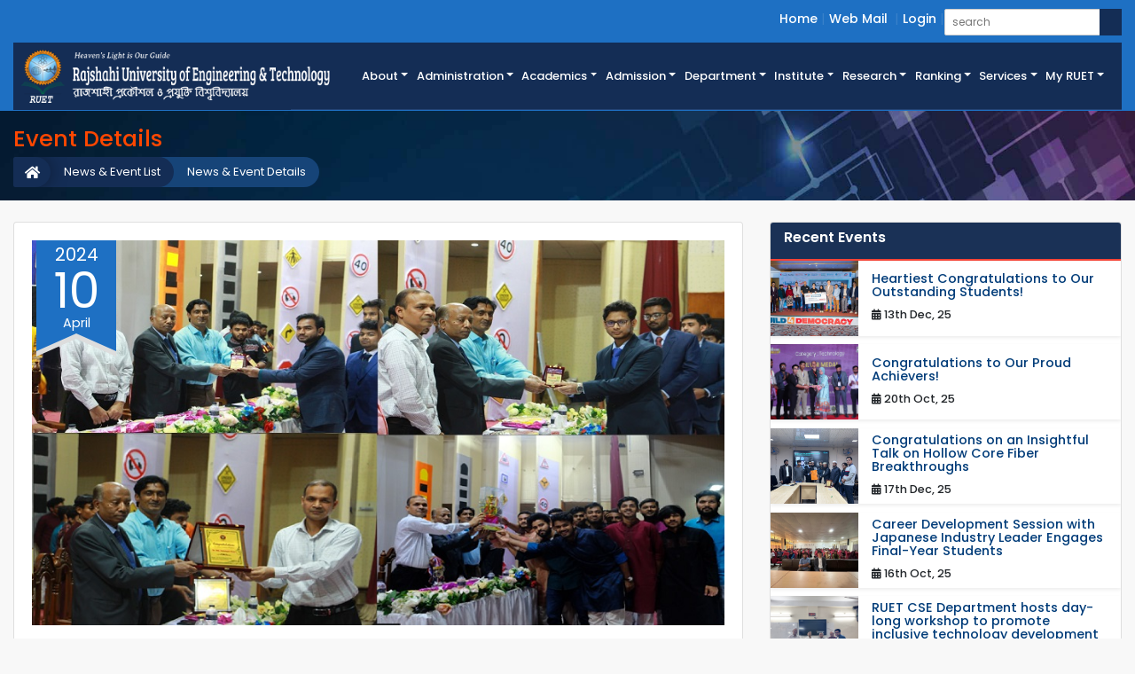

--- FILE ---
content_type: text/html; charset=UTF-8
request_url: https://www.ruet.ac.bd/news-and-event/farewell-2018-series
body_size: 9756
content:
<!doctype html>
<html lang="en">
<head>
    <meta http-equiv="Content-Type" content="text/html; charset=utf-8">
    <meta name="viewport" content="width=device-width, initial-scale=1">
    <!-- CSRF Token -->
    <title>RUET-Rajshahi University of Engineering & Technology.</title>
    <meta name="csrf-token" content="t4V0WjdmUI2C81OBkd7Q1Qlhfh0RmeohYMQCpevB">
    <meta name="title" content="RUET-Rajshahi University of Engineering & Technology">
    <meta name="description" content="RUET-Rajshahi University of Engineering & Technology">
    <meta name="keywords" content="Rajshahi University of Engineering & Technology, RUET-Website, RUET-Notice, RUET-Faculty, RUET-Departments,ruet">
    <meta name="author" content="RUET">
    <!-- Scripts -->
    <meta name="facebook-domain-verification" content="z27ajn6l7xz5kqbv984s7dtd005ulu" />

    <link rel="icon" type="image/png" href="https://www.ruet.ac.bd/public/assets/images/favicon.ico">
    <link href="https://www.ruet.ac.bd/public/css/ruet.css" rel="stylesheet">
        <style>
        .top_link_dropdown_menu
        {
            padding: 0px 10px;
            margin:0 !important;
        }
        .top_link_dropdown_menu:hover
        {
            background-color:#395674;
        }
    </style>
   
</head>
<body>
    <!-- Header Starts -->
    <header>
        <div class="header_top_section">
            <div class="container-fluid">
                <div class="row">
                   
                    <div class="col-12 float-right">
                        <ul class="header_top_link login_link">
                            <li><a href="https://www.ruet.ac.bd">Home</a></li>
                           
                            <li><a  href="https://www.gmail.com" target="_blank"  >Web Mail</a>
                            <!--<li><a  href="javascript:void(0)" id="dropdownMenuButton" data-toggle="dropdown">Web Mail <i class="fas fa-caret-down"></i></a>-->
                            <!--<div class="dropdown-menu dropdown-menu-right" aria-labelledby="dropdownMenuButton" style="background:#0f99da">-->
                            <!--    <a class="dropdown-item top_link_dropdown_menu" target="_mail" href="https://mx.ruet.ac.bd/mail/">Teachers & Officers</a>-->
                            <!--    <a class="dropdown-item top_link_dropdown_menu" target="_mail" href="https://accounts.google.com/signin/v2/identifier?continue=https%3A%2F%2Fmail.google.com%2Fmail%2F&service=mail&hd=student.ruet.ac.bd&sacu=1&flowName=GlifWebSignIn&flowEntry=AddSession&fbclid=IwAR3DCMFt0fTYHsq6UrRyNpUCQTONvRLGQ-RlZyc0eXhuawrj2ZcJFYEAZpw">Students</a>-->
                            <!--</div>-->
                            </li>
                            
                            <!--<li><a href="http://dsw.ruet.info/">Student Portal</a></li>-->
                            <!--<li><a href="#footer">Contact</a></li>-->
                                                        <li><a href="https://www.ruet.ac.bd/login">Login</a></li>
                                                        
                            
                            <li class="search_child">
                                <div class="sample one">
                                    <form action="https://www.ruet.ac.bd/search" method="get">
                                        <input placeholder="search" data-validation="length" data-validation-length="min3" type="text" name="query">
                                        <button type="submit" class="btn btn-search"><i class="fas fa-search text-white"></i></button>
                                    </form>
                                </div>

                            </li>
                        </ul>
                    </div>
                </div>
            </div>
        </div>

        <div class="menu_news_section">
            <div class="menu_section">
                <div class="container-fluid">
                    <div class="row menu_logo_bg">
                        <div class="col-xl-3 col-lg-6 col-md-12 col-xs-12 pl-0" id="logo_area">
                            <a href="https://www.ruet.ac.bd">
                                <img class="" src="https://www.ruet.ac.bd/public/assets/images/ruet_website_logo2.png" alt="">
                            </a>
                        </div>
                        <div class="col-xl-9 col-lg-12 col-md-12 col-xs-12" style="border-bottom: 1px solid #234375;">
                            <div id="menu_area" class="menu-area d-flex h-100">
                                <nav class="navbar navbar-light navbar-expand-lg mainmenu">
                                    <button class="navbar-toggler p-0 w-100 text-right menu_collapse" type="button" data-toggle="collapse" data-target="#navbarSupportedContent" >
                                    <!-- <span class="navbar-toggler-icon text-white" style="background-color:#fff"></span> -->
                                        <i class="fas fa-bars text-white" data-toggle="collapse" data-target="#navbarSupportedContent"></i>
                                    </button>
                    
                                    <div class="collapse navbar-collapse" id="navbarSupportedContent">
                                        <ul class="navbar-nav ml-auto">
                                           
                                            <li class="dropdown">
                                                <a class="dropdown-toggle" href="#" id="navbarDropdown" role="button" data-toggle="dropdown" aria-haspopup="true" aria-expanded="false">About</a>
                                                <ul class="dropdown-menu to_right" aria-labelledby="navbarDropdown">
                                                <li><a href="https://www.ruet.ac.bd/page/history">History</a></li>
                                                <li><a href="https://www.ruet.ac.bd/message/mission-vision">Mission & Vision</a></li>
                                                <li><a href="https://www.ruet.ac.bd/page/ruet-act">RUET Act</a></li>
                                                <!--<li><a href="https://www.ruet.ac.bd/list/annual-performance-agreement">APA</a></li>-->
                                                <li><a href="https://www.ruet.ac.bd/page/campus-details">Campus Details</a></li>
                                                <li><a href="https://www.ruet.ac.bd/page/campus-map">Campus Map</a></li>
                                                <li><a href="https://www.ruet.ac.bd/page/ruet-bulletin">RUET Bulletin</a></li>
                                                <!--<li><a href="https://www.ruet.ac.bd/career">Career <span class="text-lowercase">at</span> RUET</a></li>-->
                                                <li><a  href="https://www.jobs.ruet.ac.bd" target="_blank"  >Career <span class="text-lowercase">at</span> RUET</a></li>
                                                <!--<li><a href="https://www.ruet.ac.bd/career">Career <span class="text-lowercase">at</span> RUET</a></li>-->
                                                
                                                </ul>
                                            </li>
                                            <li class="dropdown">
                                                <a class="dropdown-toggle" href="#"  role="button" data-toggle="dropdown">Administration</a>
                                                <ul class="dropdown-menu">
                                                    <li><a href="https://www.ruet.ac.bd/message/chancellor">Chancellor</a></li>
                                                    <li><a href="https://ruet.ac.bd/message/vice-chancellor-8">Vice-Chancellor</a></li>
                                                    
                                                    <li><a href="https://www.ruet.ac.bd/list/university-syndicate-member">University Syndicate</a></li>
                                                    <li class="dropdown">
                                                        <a class="dropdown-toggle" href="#" role="button" data-toggle="dropdown">Statutory Authorities</a>
                                                        <ul class="dropdown-menu">
                                                           <li><a href="https://www.ruet.ac.bd/list/academic-council-2">Academic Council</a></li>
                                                                                                                            <li><a  href="https://www.ruet.ac.bd/section/DSW">Director <span class="text-lowercase">of</span> Students&#039; Welfare(DSW)</a></li>
                                                                                                                            <li><a  href="https://www.ruet.ac.bd/section/P&amp;D">Director <span class="text-lowercase">of</span> Planning and Development(P&amp;D)</a></li>
                                                                                                                            <li><a  href="https://www.ruet.ac.bd/section/R&amp;E">Director <span class="text-lowercase">of</span> Research and Extension(R&amp;E)</a></li>
                                                                                                                            <li><a  href="https://www.ruet.ac.bd/section/IQAC">Director <span class="text-lowercase">of</span> Institutional Quality Assurance Cell(IQAC)</a></li>
                                                                                                                            <li><a  href="https://www.ruet.ac.bd/section/PD%20RUET">Director <span class="text-lowercase">of</span> RUET Further Development Project(PD RUET)</a></li>
                                                                                                                            <li><a  href="https://www.ruet.ac.bd/section/ICT">Director <span class="text-lowercase">of</span> ICT Cell(ICT)</a></li>
                                                                                                                        
                                                            <!--<li><a href="https://www.ruet.ac.bd/list/office-of-the-controller-of-examination">Controller of Examinations</a></li>-->
                                                           
                                                        </ul>
                                                    </li>
                                                    <li class="dropdown">
                                                        <a class="dropdown-toggle" href="#" id="navbarDropdown" role="button" data-toggle="dropdown" aria-haspopup="true" aria-expanded="false">Administrative Offices</a>
                                                        <ul class="dropdown-menu" aria-labelledby="navbarDropdown">
                                                            <li><a href="https://www.ruet.ac.bd/list/office-of-the-vice-chancellor">Office <span class="text-lowercase">of</span> the Vice-Chancellor</a></li>
                                                            <li><a href="https://www.ruet.ac.bd/list/office-of-the-registrar">Office <span class="text-lowercase">of</span> the Registrar</a></li>
                                                            <li><a href="https://www.ruet.ac.bd/list/office-of-the-comptroller">Office <span class="text-lowercase">of</span> the Comptroller</a></li>
                                                            <!--<li><a href="https://www.ruet.ac.bd/list/office-of-the-central-library">Office <span class="text-lowercase">of</span> the Central Library</a></li>-->
                                                            <li><a href="https://www.library.ruet.ac.bd" target="_blank" >Office <span class="text-lowercase">of</span> the Central Library</a></li>
                                                            <li><a href="https://www.ruet.ac.bd/list/office-of-the-chief-engineer">Office <span class="text-lowercase">of</span> the Chief Engineer</a></li>
                        
                                                        </ul>
                                                    </li>
                                                    <!--<li class="dropdown">-->
                                                    <!--    <a class="" href="#" id="navbarDropdown" role="button" data-toggle="modal" data-target="#section_modal">Sections</a>-->
                                                    <!--    -->
                                                        
                                                    <!--</li>-->
                                                    <li><a href="https://www.ruet.ac.bd/list/deans-of-faculties">Deans <span class="text-lowercase">of</span> the Faculties</a></li>
                                                    <li><a href="https://www.ruet.ac.bd/list/heads-of-departments">Heads <span class="text-lowercase">of</span> the Departments</a></li>
                                                    <li><a href="https://www.ruet.ac.bd/list/provosts-of-residential-halls">Provosts <span class="text-lowercase">of</span> the Residential Halls</a></li>
                                                    <!--<li><a href="https://www.ruet.ac.bd/list/other-administrative-officers">Other Administrative Officers</a></li>-->
                                                </ul>
                                            </li>
                                            <li class="dropdown">
                                                <a class="dropdown-toggle" href="#" id="navbarDropdown" role="button" data-toggle="dropdown" aria-haspopup="true" aria-expanded="false">Academics</a>
                                                <ul class="dropdown-menu" aria-labelledby="navbarDropdown">
                                                <li><a href="https://www.ruet.ac.bd/list/academic-council">Academic Council</a></li>
                                                <li><a href="https://www.ruet.ac.bd/page/programs-offered">Programs Offered</a></li>
                                                <li><a href="https://www.ruet.ac.bd/faculty">Faculties</a></li>
                                                <li class="dropdown">
                                                    <a class="dropdown-toggle" href="#" id="navbarDropdown" role="button" data-toggle="dropdown" aria-haspopup="true" aria-expanded="false">Institute</a>
                                                    <ul class="dropdown-menu" aria-labelledby="navbarDropdown">
                                                                                                                    <li><a style="text-transform: none" href="https://www.IEES.ruet.ac.bd">Institute of Energy and Environmental Studies (IEES)</a></li>
                                                                                                               
                                                    </ul>
                                                </li>
                                                <li class="dropdown">
                                                    <a class="" href="#" id="" role="button" data-toggle="modal" data-target="#department_modal">Departments</a>
                                                    

                                                </li>
                                                <li><a href="https://www.ruet.ac.bd/page/study-expenditure">Academic Expenses</a></li>
                                                <li><a href="https://www.ruet.ac.bd/page/transcript-and-degree-certificate">Transcript <span class="text-lowercase">and</span> Degree Certificate Details</a></li>
                                                <li><a href="https://www.ruet.ac.bd/page/holidays">Holidays</a></li>
                                                
                                                </ul>
                                            </li>
                                            <li class="dropdown">
                                                <a class="dropdown-toggle" href="#" id="navbarDropdown" role="button" data-toggle="dropdown" aria-haspopup="true" aria-expanded="false">Admission</a>
                                                <ul class="dropdown-menu" aria-labelledby="navbarDropdown">
                                                <li><a href="https://www.ruet.ac.bd/page/how-to-apply">How to Apply</a></li>
                                                <li><a href="http://admission.ruet.ac.bd/" target="_blank">Undergraduate Admission</a></li>
                                                <li><a href="http://pg.ruet.ac.bd/"" target="_blank">Postgraduate Admission</a></li>
                                                <li><a href="https://www.ruet.ac.bd/page/admission-schedule">Admission Schedule</a></li>
                                                <li><a href="https://www.ruet.ac.bd/page/international-student">International Student</a></li>
                                                <li><a href="https://www.ruet.ac.bd/page/quota">Quota</a></li>
                                                
                                                </ul>
                                            </li>

                                            


                                          
                                            
                                            
                                           
                                            

                                            <li class="dropdown d-none">
                                                <a class="dropdown-toggle" href="#" id="navbarDropdown" role="button" data-toggle="dropdown" aria-haspopup="true" aria-expanded="false">Faculties</a>
                                                <ul class="dropdown-menu" aria-labelledby="navbarDropdown">
                                                                                                            <li class="dropdown">
                                                            <a class="dropdown-toggle" href="#" id="navbarDropdown" role="button" data-toggle="dropdown" aria-haspopup="true" aria-expanded="false">Faculty of Electrical &amp; Computer Engineering</a>
                                                            <ul class="dropdown-menu" aria-labelledby="navbarDropdown">
                                                                                                                                    <li><a href="https://www.EEE.ruet.ac.bd"> <span class="text-lowercase"></span> Electrical &amp; Electronic Engineering (EEE)</a></li>
                                                                                                                                    <li><a href="https://www.CSE.ruet.ac.bd"> <span class="text-lowercase"></span> Computer Science &amp; Engineering (CSE)</a></li>
                                                                                                                                    <li><a href="https://www.ECE.ruet.ac.bd"> <span class="text-lowercase"></span> Electrical &amp; Computer Engineering (ECE)</a></li>
                                                                                                                                    <li><a href="https://www.ETE.ruet.ac.bd"> <span class="text-lowercase"></span> Electronics &amp; Telecommunication Engineering (ETE)</a></li>
                                                                                                                                
                                                            </ul>
                                                        </li>
                                                                                                            <li class="dropdown">
                                                            <a class="dropdown-toggle" href="#" id="navbarDropdown" role="button" data-toggle="dropdown" aria-haspopup="true" aria-expanded="false">Faculty of Civil Engineering</a>
                                                            <ul class="dropdown-menu" aria-labelledby="navbarDropdown">
                                                                                                                                    <li><a href="https://www.CE.ruet.ac.bd"> <span class="text-lowercase"></span> Civil Engineering (CE)</a></li>
                                                                                                                                    <li><a href="https://www.Arch.ruet.ac.bd"> <span class="text-lowercase"></span> Architecture (Arch)</a></li>
                                                                                                                                    <li><a href="https://www.URP.ruet.ac.bd"> <span class="text-lowercase"></span> Urban &amp; Regional Planning (URP)</a></li>
                                                                                                                                    <li><a href="https://www.BECM.ruet.ac.bd"> <span class="text-lowercase"></span> Building Engineering &amp; Construction Management (BECM)</a></li>
                                                                                                                                
                                                            </ul>
                                                        </li>
                                                                                                            <li class="dropdown">
                                                            <a class="dropdown-toggle" href="#" id="navbarDropdown" role="button" data-toggle="dropdown" aria-haspopup="true" aria-expanded="false">Faculty of Mechanical Engineering</a>
                                                            <ul class="dropdown-menu" aria-labelledby="navbarDropdown">
                                                                                                                                    <li><a href="https://www.IPE.ruet.ac.bd"> <span class="text-lowercase"></span> Industrial &amp; Production Engineering (IPE)</a></li>
                                                                                                                                    <li><a href="https://www.CME.ruet.ac.bd"> <span class="text-lowercase"></span> Ceramic &amp; Metallurgical Engineering (CME)</a></li>
                                                                                                                                    <li><a href="https://www.MTE.ruet.ac.bd"> <span class="text-lowercase"></span> Mechatronics Engineering (MTE)</a></li>
                                                                                                                                    <li><a href="https://www.MSE.ruet.ac.bd"> <span class="text-lowercase"></span> Materials Science &amp; Engineering (MSE)</a></li>
                                                                                                                                    <li><a href="https://www.ME.ruet.ac.bd"> <span class="text-lowercase"></span> Mechanical Engineering (ME)</a></li>
                                                                                                                                    <li><a href="https://www.ChE.ruet.ac.bd"> <span class="text-lowercase"></span> Chemical Engineering (ChE)</a></li>
                                                                                                                                
                                                            </ul>
                                                        </li>
                                                                                                            <li class="dropdown">
                                                            <a class="dropdown-toggle" href="#" id="navbarDropdown" role="button" data-toggle="dropdown" aria-haspopup="true" aria-expanded="false">Faculty of Applied Science and Humanities</a>
                                                            <ul class="dropdown-menu" aria-labelledby="navbarDropdown">
                                                                                                                                    <li><a href="https://www.Chem.ruet.ac.bd"> <span class="text-lowercase"></span> Chemistry (Chem)</a></li>
                                                                                                                                    <li><a href="https://www.Math.ruet.ac.bd"> <span class="text-lowercase"></span> Mathematics (Math)</a></li>
                                                                                                                                    <li><a href="https://www.Phy.ruet.ac.bd"> <span class="text-lowercase"></span> Physics (Phy)</a></li>
                                                                                                                                    <li><a href="https://www.Hum.ruet.ac.bd"> <span class="text-lowercase"></span> Humanities (Hum)</a></li>
                                                                                                                                
                                                            </ul>
                                                        </li>
                                                                                                        
                                                </ul>
                                            </li>


                                            <li class="dropdown">
                                                <a class="dropdown-toggle" href="#" id="main_dept" role="button" data-toggle="dropdown" aria-haspopup="true" aria-expanded="false">Department</a>
                                                <ul class="dropdown-menu short_dept_div" aria-labelledby="main_dept">
                                                                                                            <li class="short_dept"><a href="https://www.EEE.ruet.ac.bd">EEE</a></li>
                                                                                                            <li class="short_dept"><a href="https://www.CSE.ruet.ac.bd">CSE</a></li>
                                                                                                            <li class="short_dept"><a href="https://www.ETE.ruet.ac.bd">ETE</a></li>
                                                                                                            <li class="short_dept"><a href="https://www.ECE.ruet.ac.bd">ECE</a></li>
                                                                                                            <li class="short_dept"><a href="https://www.CE.ruet.ac.bd">CE</a></li>
                                                                                                            <li class="short_dept"><a href="https://www.URP.ruet.ac.bd">URP</a></li>
                                                                                                            <li class="short_dept"><a href="https://www.Arch.ruet.ac.bd">Arch</a></li>
                                                                                                            <li class="short_dept"><a href="https://www.BECM.ruet.ac.bd">BECM</a></li>
                                                                                                            <li class="short_dept"><a href="https://www.ME.ruet.ac.bd">ME</a></li>
                                                                                                            <li class="short_dept"><a href="https://www.IPE.ruet.ac.bd">IPE</a></li>
                                                                                                            <li class="short_dept"><a href="https://www.CME.ruet.ac.bd">CME</a></li>
                                                                                                            <li class="short_dept"><a href="https://www.MTE.ruet.ac.bd">MTE</a></li>
                                                                                                            <li class="short_dept"><a href="https://www.MSE.ruet.ac.bd">MSE</a></li>
                                                                                                            <li class="short_dept"><a href="https://www.ChE.ruet.ac.bd">ChE</a></li>
                                                                                                            <li class="short_dept"><a href="https://www.Chem.ruet.ac.bd">Chem</a></li>
                                                                                                            <li class="short_dept"><a href="https://www.Math.ruet.ac.bd">Math</a></li>
                                                                                                            <li class="short_dept"><a href="https://www.Phy.ruet.ac.bd">Phy</a></li>
                                                                                                            <li class="short_dept"><a href="https://www.Hum.ruet.ac.bd">Hum</a></li>
                                                                                                       
                
                                                </ul>
                                            </li>
                                            
                                            
                                            <li class="dropdown">
                                                <a class="dropdown-toggle" href="#" id="navbarDropdown" role="button" data-toggle="dropdown" aria-haspopup="true" aria-expanded="false">Institute</a>
                                                <ul class="dropdown-menu" aria-labelledby="navbarDropdown">
                                                                                                        <li><a href="https://www.IEES.ruet.ac.bd">IEES</a></li>
                                                                                                       
                                                </ul>
                                            </li>
                                            <li class="dropdown">
                                                <a class="dropdown-toggle" href="#" id="navbarDropdown" role="button" data-toggle="dropdown" aria-haspopup="true" aria-expanded="false">Research</a>
                                                <ul class="dropdown-menu" aria-labelledby="navbarDropdown">
                                               
                                                <li><a href="https://jeas.ruet.ac.bd/">Journal of Engineering and Applied Science (JEAS)</a></li>
                                                
                                                
                                                <li><a href="https://www.ruet.ac.bd/publications">All Publications <span class="text-lowercase">of</span> Academics</a></li>
                                                <li><a href="https://www.ruet.ac.bd/research_area">Research Areas <span class="text-lowercase">of </span> Academics</a></li>
                                                <li><a href="https://www.ruet.ac.bd/mou-collaboration">MoU/Collaboration</a></li>
                                                <li><a href="https://www.ruet.ac.bd/section/R&amp;E">Research & Extension</a></li>
                                                <li><a href="https://www.ruet.ac.bd/page/research-area">Research Area</a></li>
                                               
                                                <li><a href="https://www.ruet.ac.bd/page/research-campus-initiatives">Campus Initiatives</a></li>
                                                
                                                
                                                <li><a href="https://www.ruet.ac.bd/page/research-mission">Research Mission</a></li>
                                                
                                                
                                                
                                                
                                                <li><a href="https://www.ruet.ac.bd/page/research-ethics">Research & Ethics</a></li> 
                                                <!-- <li><a href="https://www.ruet.ac.bd/page/featured-research-centers">Featured Research Center</a></li> -->
                                                 <li><a href="https://www.ruet.ac.bd/page/research-overview">Research Overviews</a></li>
                                                </ul>
                                          
                                            
                                            </li>
                                            
                                            <li class="dropdown">
                                            <a class="dropdown-toggle" href="#" id="navbarDropdown" role="button" data-toggle="dropdown" aria-haspopup="true" aria-expanded="false">Ranking</a>
        
                                                <ul class="dropdown-menu" aria-labelledby="navbarDropdown">
                                              
                                               <li> <a href="https://www.ruet.ac.bd/page/qs" role="button"  aria-haspopup="true" aria-expanded="false">Ranking</a></li>
                                              
                                                
                                            </ul>
                                            </li>
                                            
                                            
                                             <li class="dropdown">
                                            <a class="dropdown-toggle" href="#" id="navbarDropdown" role="button" data-toggle="dropdown" aria-haspopup="true" aria-expanded="false">Services</a>
        
                                                <ul class="dropdown-menu" aria-labelledby="navbarDropdown">
                                              
                                               <li> <a href="https://ruet.ac.bd/page/services-1" role="button"  aria-haspopup="true" aria-expanded="false">Online Services</a></li>
                                              
                                                
                                            </ul>
                                            </li>
           

                                            <li class="nav-item dropdown has-mega-menu" style="position:static;">
                                                <a class="nav-link dropdown-toggle text-white" data-toggle="dropdown" href="#" role="button" aria-haspopup="true" aria-expanded="false"> My RUET</a>

                                                <div class="dropdown-menu mega-dropdown" style="width:100%">
                                                    <div class="container py-3">
                                                        <div class="row w-100">
                                                            
                                                            <div class="col-md-3">
                                                                <span class="head_section">Quick Search</span>
                                                                <a class="mega-menu-item dropdown-item" href="https://www.ruet.ac.bd/teacher"><i class="font_size12 fas fa-angle-right"></i>&nbsp;Faculty Members</a>

                                                                <a class="mega-menu-item dropdown-item" href="https://www.ruet.ac.bd/teacher_list"><i class="font_size12 fas fa-angle-right"></i>&nbsp;Faculty Short Info</a>
                                                                <a class="mega-menu-item dropdown-item" href="https://www.ruet.ac.bd/staff"><i class="font_size12 fas fa-angle-right"></i>&nbsp;Officer & Staff</a>
                                                                <a class="mega-menu-item dropdown-item" href="https://www.ruet.ac.bd/staff_list"><i class="font_size12 fas fa-angle-right"></i>&nbsp;Officer & Staff Contact Info</a>
                                                                <a class="mega-menu-item dropdown-item" href="https://www.ruet.ac.bd/notice"><i class="font_size12 fas fa-angle-right"></i>&nbsp;Notice List</a>
                                                                <a class="mega-menu-item dropdown-item" href="https://www.ruet.ac.bd/all-vice-chancellor"><i class="font_size12 fas fa-angle-right"></i>&nbsp;All Vice-Chancellor List</a>
                                                                <a class="mega-menu-item dropdown-item" href="https://www.gmail.com" target="_blank"><i class="font_size12 fas fa-angle-right"></i>&nbsp;Web Mail</a>
                                                                
                                                               
                                                            </div>
                                                            <div class="col-md-3">
                                                                <span class="head_section">Important Link</span>
                                                                <a class="mega-menu-item dropdown-item" href="https://www.ruet.ac.bd/gallery"><i class="font_size12 fas fa-angle-right"></i>&nbsp;RUET Gallery</a>
                                                                <a class="mega-menu-item dropdown-item" href="https://www.ruet.ac.bd/n_o_c"><i class="font_size12 fas fa-angle-right"></i>&nbsp;NOC</a>
                                                                <a class="mega-menu-item dropdown-item" href="https://www.ruet.ac.bd/leave_release_order"><i class="font_size12 fas fa-angle-right"></i>&nbsp;Release / Leave Order</a>
                                                                <a class="mega-menu-item dropdown-item" href="https://www.ruet.ac.bd/tender"><i class="font_size12 fas fa-angle-right"></i>&nbsp;Tender</a>
                                                                <!--<a class="mega-menu-item dropdown-item" href="https://www.ruet.ac.bd/career"><i class="font_size12 fas fa-angle-right"></i>&nbsp;Career</a>-->
                                                                <a class="mega-menu-item dropdown-item" href="https://jobs.ruet.ac.bd" target="_blank"><i class="font_size12 fas fa-angle-right"></i>&nbsp;Career</a>
                                                                <a class="mega-menu-item dropdown-item" href="https://www.ruet.ac.bd/mou-collaboration"><i class="font_size12 fas fa-angle-right"></i>&nbsp;MoU/Collaboration</a>
                                                                <!--<a class="mega-menu-item dropdown-item" href="http://dsw.ruet.info/"><i class="font_size12 fas fa-angle-right"></i>&nbsp;DSW</a>-->
                                                                <a class="mega-menu-item dropdown-item" href="https://www.ruet.ac.bd/section/DSW"><i class="font_size12 fas fa-angle-right"></i>&nbsp;DSW</a>
                                                                <a class="mega-menu-item dropdown-item" href="https://www.ruet.ac.bd/section/R&amp;E"><i class="font_size12 fas fa-angle-right"></i>&nbsp;DRE</a>
                                                                <a class="mega-menu-item dropdown-item" href=" https://ruet.ac.bd/public/storage/files/citizen-charter_1593866223.pdf"><i class="font_size12 fas fa-angle-right"></i>&nbsp;Citizen Charter</a>
                                                            </div>
                                                            <div class="col-md-6">
                                                                <span class="head_section">Facilities</span>
                                                                <div class="row">
                                                                    <div class="col-md-6">
                                                                        <a class="mega-menu-item dropdown-item" href="https://www.ruet.ac.bd/page/accommodation"><i class="font_size12 fas fa-angle-right"></i>&nbsp;Accommodation</a>
                                                                        <a class="mega-menu-item dropdown-item" href="https://www.ruet.ac.bd/page/auditorium"><i class="font_size12 fas fa-angle-right"></i>&nbsp;Auditorium</a>
                                                                        <a class="mega-menu-item dropdown-item" href="https://www.ruet.ac.bd/section_details/central-computer-center"><i class="font_size12 fas fa-angle-right"></i>&nbsp;Central Computer Center</a>
                                                                        <a class="mega-menu-item dropdown-item" href="https://www.ruet.ac.bd/page/canteen-cafeteria"><i class="font_size12 fas fa-angle-right"></i>&nbsp;Canteen & Cafeteria</a>
                                                                        <!--<a class="mega-menu-item dropdown-item" href="https://www.ruet.ac.bd/list/office-of-the-central-library"><i class="font_size12 fas fa-angle-right"></i>&nbsp;Central Library</a>-->
                                                                        <a class="mega-menu-item dropdown-item" href="https://www.library.ruet.ac.bd" target="_blank" ><i class="font_size12 fas fa-angle-right"></i>&nbsp;Central Library</a>
                                                                        <a class="mega-menu-item dropdown-item" href="https://www.ruet.ac.bd/page/campus-security"><i class="font_size12 fas fa-angle-right"></i>&nbsp;Campus Security</a>
                                                                        
                                                                        
                                                                    </div>

                                                                    <div class="col-md-6">
                                                                        
                                                                        
                                                                        <a class="mega-menu-item dropdown-item" href="https://www.ruet.ac.bd/section_details/medical-center"><i class="font_size12 fas fa-angle-right"></i>&nbsp;Medical Centre</a>
                                                                        <a class="mega-menu-item dropdown-item" href="https://www.ruet.ac.bd/page/physical-education"><i class="font_size12 fas fa-angle-right"></i>&nbsp;Physical Education</a>
                                                                        
                                                                        <a class="mega-menu-item dropdown-item" href="https://www.ruet.ac.bd/page/postal-banking"><i class="font_size12 fas fa-angle-right"></i>&nbsp;Postal & Banking</a>
                                                                        <a class="mega-menu-item dropdown-item" href="https://www.ruet.ac.bd/page/video-conference-hall"><i class="font_size12 fas fa-angle-right"></i>&nbsp;Video Conf. Hall</a>
                                                                        <a class="mega-menu-item dropdown-item" href="https://www.ruet.ac.bd/page/transportation"><i class="font_size12 fas fa-angle-right"></i>&nbsp;Transport</a>
                                                                    </div>
                                                                </div>
                                                               
                                                            </div>
                                                            
                                                        </div>
                                                    </div>
                                                </div>
                                            </li>
                                        </ul>
                                    </div>
                                </nav>
                            </div>
                        </div>
                    </div>
                                    </div>
            </div>
        </div>
        
        
    </header>
   
    <!-- Header End -->

    <!-- Breadcrumb starts -->
    
                    <section class="parallax_headline page_headline">
		<div class="container-fluid">
			<h3 class="alumni_headline">Event Details</h3>
			<div id="cmb_breadcrumb">
				<ul>
					
													<li class="active"><a href="javascript:void(0)">News &amp; Event Details</a></li>
												
					
																				<li><a href="https://www.ruet.ac.bd/news-and-event">News &amp; Event List</a></li>
																			
					
																				<li><a href="https://www.ruet.ac.bd"><i class="fa fa-home font_size11"></i></a></li>
																			
									</ul>
			</div>
		</div>
	</section>

                
    
    <!-- Content Starts-->
    
    <div class="container-fluid mt-4 d-block">
      <div class="row">
          <div class="col-lg-8 col-md-7 col-12">
           
            <div class="card">
   
              <div class="card-body">
                <div class="post-slide10 m-0 mb-3">
                  <img class="w-100" src="/public/storage/events/farewell-2018-series.JPG" alt="" style="max-height: auto;height: auto;">
                  <!-- <div class="post-date">
                    <span class="month">Nov</span>
                    <span class="date">5</span>
                  </div> -->
                  <article class="date">
                    <aside>
                      <span class="year">2024</span>
                      <span class="day">10</span>
                      <span class="month">April</span>
                    </aside>
                  </article>
                  <h3 class="post-title mt-3">
                    <a href="#">Farewell 2018 Series</a>
                  </h3>
                  
                  <div class="post-description text-justify">Farewell 2018 Series
                  </div>
                
                </div>

              </div>
            </div>

          </div>

          <div class="col-lg-4 col-md-5 col-12">

            <div class="card event_carousel">
              <div class="card-header recentArticles custom_header">
                <div class="news_header">
                  <h3>Recent Events</h3>
                </div>
              </div>
              <div class="card-block scrollbar custom_scrollbar">
                  
                  <div class="col-12">
                                          <div class="row listing_event shadow-sm">
                        <div class="col-lg-3 col-md-3 col-sm-3 col-4 img_div">
                          <img class="w-100"  alt="event-img" src="/public/storage/events/heartiest-congratulations-to-our-outstanding-students-1.jpg" />
                        </div>
                        <div class="col-lg-9 col-md-9 col-sm-9 col-8 m-auto">
                          <a class="title d-block" href="							https://www.ruet.ac.bd/news-and-event/heartiest-congratulations-to-our-outstanding-students-1
					  	">Heartiest Congratulations to Our Outstanding Students!</a>
                          <span class="small_des d-none">The Department of Electrical &amp; 
Electronic Engineering (EEE), Rajshahi University of...</span>
                          <span class="small_date d-block font_weight500"><i class="fa fa-calendar-alt font_size12"></i> 13th Dec, 25</span>
                        </div>
                      </div>
                                          <div class="row listing_event shadow-sm">
                        <div class="col-lg-3 col-md-3 col-sm-3 col-4 img_div">
                          <img class="w-100"  alt="event-img" src="/public/storage/events/congratulations-to-our-proud-achievers-1.jpg" />
                        </div>
                        <div class="col-lg-9 col-md-9 col-sm-9 col-8 m-auto">
                          <a class="title d-block" href="							https://www.ruet.ac.bd/news-and-event/congratulations-to-our-proud-achievers-1
					  	">Congratulations to Our Proud Achievers!</a>
                          <span class="small_des d-none">The
 Department of Electrical &amp; Electronic Engineering (EEE), Rajshahi 
University o...</span>
                          <span class="small_date d-block font_weight500"><i class="fa fa-calendar-alt font_size12"></i> 20th Oct, 25</span>
                        </div>
                      </div>
                                          <div class="row listing_event shadow-sm">
                        <div class="col-lg-3 col-md-3 col-sm-3 col-4 img_div">
                          <img class="w-100"  alt="event-img" src="/public/storage/events/congratulations-on-an-insightful-talk-on-hollow-core-fiber-breakthroughs.jpg" />
                        </div>
                        <div class="col-lg-9 col-md-9 col-sm-9 col-8 m-auto">
                          <a class="title d-block" href="							https://www.ruet.ac.bd/news-and-event/congratulations-on-an-insightful-talk-on-hollow-core-fiber-breakthroughs
					  	">Congratulations on an Insightful Talk on Hollow Core Fiber Breakthroughs</a>
                          <span class="small_des d-none">Heartfelt congratulations to Dr. Md. Selim Habib, Assistant Professor, College of Engineer...</span>
                          <span class="small_date d-block font_weight500"><i class="fa fa-calendar-alt font_size12"></i> 17th Dec, 25</span>
                        </div>
                      </div>
                                          <div class="row listing_event shadow-sm">
                        <div class="col-lg-3 col-md-3 col-sm-3 col-4 img_div">
                          <img class="w-100"  alt="event-img" src="/public/storage/events/career-development-session-with-japanese-industry-leader-engages-final-year-students.jpg" />
                        </div>
                        <div class="col-lg-9 col-md-9 col-sm-9 col-8 m-auto">
                          <a class="title d-block" href="							https://www.ruet.ac.bd/news-and-event/career-development-session-with-japanese-industry-leader-engages-final-year-students
					  	">Career Development Session with Japanese Industry Leader Engages Final-Year Students</a>
                          <span class="small_des d-none">A special one-hour career development session was held on October 16, 2025, at the CSE Sem...</span>
                          <span class="small_date d-block font_weight500"><i class="fa fa-calendar-alt font_size12"></i> 16th Oct, 25</span>
                        </div>
                      </div>
                                          <div class="row listing_event shadow-sm">
                        <div class="col-lg-3 col-md-3 col-sm-3 col-4 img_div">
                          <img class="w-100"  alt="event-img" src="/public/storage/events/ruet-cse-department-hosts-day-long-workshop-to-promote-inclusive-technology-development.jpeg" />
                        </div>
                        <div class="col-lg-9 col-md-9 col-sm-9 col-8 m-auto">
                          <a class="title d-block" href="							https://www.ruet.ac.bd/news-and-event/ruet-cse-department-hosts-day-long-workshop-to-promote-inclusive-technology-development
					  	">RUET CSE Department hosts day-long workshop to promote inclusive technology development</a>
                          <span class="small_des d-none">A day-long Digital Accessibility Training (DAT) workshop was held at the Department of Com...</span>
                          <span class="small_date d-block font_weight500"><i class="fa fa-calendar-alt font_size12"></i> 08th Nov, 25</span>
                        </div>
                      </div>
                                          <div class="row listing_event shadow-sm">
                        <div class="col-lg-3 col-md-3 col-sm-3 col-4 img_div">
                          <img class="w-100"  alt="event-img" src="/public/storage/events/seminar-on-milimeter-wave-system-and-circuit-design-for-highly-integrated-radar-transceivers.jpg" />
                        </div>
                        <div class="col-lg-9 col-md-9 col-sm-9 col-8 m-auto">
                          <a class="title d-block" href="							https://www.ruet.ac.bd/news-and-event/seminar-on-milimeter-wave-system-and-circuit-design-for-highly-integrated-radar-transceivers
					  	">Seminar on " Milimeter Wave System and Circuit Design for Highly Integrated RADAR Transceivers"</a>
                          <span class="small_des d-none">We sincerely acknowledge Prof. Dr. Vadim Issakov from the Technical University of Braunsch...</span>
                          <span class="small_date d-block font_weight500"><i class="fa fa-calendar-alt font_size12"></i> 24th Oct, 25</span>
                        </div>
                      </div>
                                          <div class="row listing_event shadow-sm">
                        <div class="col-lg-3 col-md-3 col-sm-3 col-4 img_div">
                          <img class="w-100"  alt="event-img" src="/public/storage/events/pubg-mobile-wow-creators-workshop-by-ruet-computing-society.jpeg" />
                        </div>
                        <div class="col-lg-9 col-md-9 col-sm-9 col-8 m-auto">
                          <a class="title d-block" href="							https://www.ruet.ac.bd/news-and-event/pubg-mobile-wow-creators-workshop-by-ruet-computing-society
					  	">PUBG Mobile WOW Creators Workshop by RUET Computing Society</a>
                          <span class="small_des d-none">The PUBG Mobile WOW Creators Workshop was held at Rajshahi University of Engineering &amp;...</span>
                          <span class="small_date d-block font_weight500"><i class="fa fa-calendar-alt font_size12"></i> 18th Oct, 25</span>
                        </div>
                      </div>
                                          <div class="row listing_event shadow-sm">
                        <div class="col-lg-3 col-md-3 col-sm-3 col-4 img_div">
                          <img class="w-100"  alt="event-img" src="/public/storage/events/ruet-vice-chancellor-congratulates-team-crack-platoon-for-achieving-success-on-the-world-stage.jpg" />
                        </div>
                        <div class="col-lg-9 col-md-9 col-sm-9 col-8 m-auto">
                          <a class="title d-block" href="							https://www.ruet.ac.bd/news-and-event/ruet-vice-chancellor-congratulates-team-crack-platoon-for-achieving-success-on-the-world-stage
					  	">RUET Vice-Chancellor Congratulates ‘Team Crack Platoon’ for Achieving Success on the World Stage</a>
                          <span class="small_des d-none">The innovative student team :Team Crack Platoon' from Rajshahi University of Engineering &...</span>
                          <span class="small_date d-block font_weight500"><i class="fa fa-calendar-alt font_size12"></i> 22nd Sep, 25</span>
                        </div>
                      </div>
                                          <div class="row listing_event shadow-sm">
                        <div class="col-lg-3 col-md-3 col-sm-3 col-4 img_div">
                          <img class="w-100"  alt="event-img" src="" />
                        </div>
                        <div class="col-lg-9 col-md-9 col-sm-9 col-8 m-auto">
                          <a class="title d-block" href="							https://www.ruet.ac.bd/news-and-event/mte-career-club-execuitve-committee-2024-2025
					  	">MTE Career Club Execuitve Committee 2024-2025</a>
                          <span class="small_des d-none">https://www.mte.ruet.ac.bd/public/storage/files/mte-career-club-execuitve-committee-2024-2...</span>
                          <span class="small_date d-block font_weight500"><i class="fa fa-calendar-alt font_size12"></i> 14th Sep, 25</span>
                        </div>
                      </div>
                                          <div class="row listing_event shadow-sm">
                        <div class="col-lg-3 col-md-3 col-sm-3 col-4 img_div">
                          <img class="w-100"  alt="event-img" src="/public/storage/events/study-tour-at-katakhali-50mw-peaking-power-plant.jpg" />
                        </div>
                        <div class="col-lg-9 col-md-9 col-sm-9 col-8 m-auto">
                          <a class="title d-block" href="							https://www.ruet.ac.bd/news-and-event/study-tour-at-katakhali-50mw-peaking-power-plant
					  	">Study Tour at Katakhali 50MW Peaking Power Plant</a>
                          <span class="small_des d-none">The students of 2024 series of the Department of EEE, RUET successfully completed an insig...</span>
                          <span class="small_date d-block font_weight500"><i class="fa fa-calendar-alt font_size12"></i> 20th Aug, 25</span>
                        </div>
                      </div>
                                          <div class="row listing_event shadow-sm">
                        <div class="col-lg-3 col-md-3 col-sm-3 col-4 img_div">
                          <img class="w-100"  alt="event-img" src="/public/storage/events/proud-to-celebrate-the-inter-department-freshers-football-tournament-2025-carrying-forward-the-glory-as-champion-of-the-2024-series.jpg" />
                        </div>
                        <div class="col-lg-9 col-md-9 col-sm-9 col-8 m-auto">
                          <a class="title d-block" href="							https://www.ruet.ac.bd/news-and-event/proud-to-celebrate-the-inter-department-freshers-football-tournament-2025-carrying-forward-the-glory-as-champion-of-the-2024-series
					  	">Proud to celebrate the Inter Department Fresher’s Football Tournament 2025, carrying forward the glo...</a>
                          <span class="small_des d-none">Best wishes to our freshers for showcasing team spirit, energy, and excellence on and off...</span>
                          <span class="small_date d-block font_weight500"><i class="fa fa-calendar-alt font_size12"></i> 15th Sep, 25</span>
                        </div>
                      </div>
                                          <div class="row listing_event shadow-sm">
                        <div class="col-lg-3 col-md-3 col-sm-3 col-4 img_div">
                          <img class="w-100"  alt="event-img" src="/public/storage/events/ruet-team-represents-bangladesh-on-the-global-stage-best-wishes-from-the-university-community.jpeg" />
                        </div>
                        <div class="col-lg-9 col-md-9 col-sm-9 col-8 m-auto">
                          <a class="title d-block" href="							https://www.ruet.ac.bd/news-and-event/ruet-team-represents-bangladesh-on-the-global-stage-best-wishes-from-the-university-community
					  	">"RUET team represents Bangladesh on the global stage — best wishes from the university community."</a>
                          <span class="small_des d-none">The innovative student team of Rajshahi University of Engineering &amp; Technology (RUET),...</span>
                          <span class="small_date d-block font_weight500"><i class="fa fa-calendar-alt font_size12"></i> 07th Sep, 25</span>
                        </div>
                      </div>
                                          <div class="row listing_event shadow-sm">
                        <div class="col-lg-3 col-md-3 col-sm-3 col-4 img_div">
                          <img class="w-100"  alt="event-img" src="/public/storage/events/university-day-celebrated-at-ruet-with-colorful-events-the-purpose-of-a-university-is-to-create-innovative-and-creative-people.jpeg" />
                        </div>
                        <div class="col-lg-9 col-md-9 col-sm-9 col-8 m-auto">
                          <a class="title d-block" href="							https://www.ruet.ac.bd/news-and-event/university-day-celebrated-at-ruet-with-colorful-events-the-purpose-of-a-university-is-to-create-innovative-and-creative-people
					  	">University Day Celebrated at RUET with Colorful Events: ‘The Purpose of a University is to Create In...</a>
                          <span class="small_des d-none">Professor Mohammad Tanzimuddin Khan, Member of the University Grants Commission (UGC), sai...</span>
                          <span class="small_date d-block font_weight500"><i class="fa fa-calendar-alt font_size12"></i> 01st Sep, 25</span>
                        </div>
                      </div>
                                          <div class="row listing_event shadow-sm">
                        <div class="col-lg-3 col-md-3 col-sm-3 col-4 img_div">
                          <img class="w-100"  alt="event-img" src="/public/storage/events/research-in-higher-education-is-ruets-top-priority-vice-chancellor.jpeg" />
                        </div>
                        <div class="col-lg-9 col-md-9 col-sm-9 col-8 m-auto">
                          <a class="title d-block" href="							https://www.ruet.ac.bd/news-and-event/research-in-higher-education-is-ruets-top-priority-vice-chancellor
					  	">'Research in Higher Education is RUET’s Top Priority: Vice Chancellor'</a>
                          <span class="small_des d-none">The 27th meeting of the Research Evaluation Committee of Rajshahi University of Engineerin...</span>
                          <span class="small_date d-block font_weight500"><i class="fa fa-calendar-alt font_size12"></i> 31st Aug, 25</span>
                        </div>
                      </div>
                                          <div class="row listing_event shadow-sm">
                        <div class="col-lg-3 col-md-3 col-sm-3 col-4 img_div">
                          <img class="w-100"  alt="event-img" src="/public/storage/events/installation-of-grid-tie-solar-nano-grid-at-eee-department-of-ruet.jpg" />
                        </div>
                        <div class="col-lg-9 col-md-9 col-sm-9 col-8 m-auto">
                          <a class="title d-block" href="							https://www.ruet.ac.bd/news-and-event/installation-of-grid-tie-solar-nano-grid-at-eee-department-of-ruet
					  	">Installation of Grid Tie Solar Nano Grid at EEE department of RUET</a>
                          <span class="small_des d-none">First
 time installation of Grid Tie Solar Nano Grid at EEE department of RUET
 for post...</span>
                          <span class="small_date d-block font_weight500"><i class="fa fa-calendar-alt font_size12"></i> 25th May, 17</span>
                        </div>
                      </div>
                                      </div>
              </div>
            </div>
           
          </div>
      </div>
    </div>
    <!-- Content End -->
    <a id="button"><i class="fas fa-chevron-up"></i></a>

    

    <!-- Footer Starts-->
    <footer id="footer" class="container-fluid bg-grey pt-5 pb-3">
        <div class="container-fluid">
            <div class="row">
                <div class="col-lg-6 col-md-12">
                    <div class="row">
                        <div class="col-md-6 col-12">
                            <div class="logo-part">
                                <h6>RUET Contact Information</h6>
                                <p class="mb-0 text-left">Registrar</p>
                                <p class="mb-0 text-left">Rajshahi University of Engineering & Technology</p>
                                <p class="text-left">Kazla, Rajshahi-6204, Bangladesh.</p>
                                <p class="mb-0 text-left"><i class="fas fa-fax font_size12"></i>&nbsp;&nbsp;+88-025888-67105</p>
                                <p class="mb-0 text-left"><i class="fas fa-tty font_size12"></i>&nbsp;&nbsp;+88-025888-66798</p>
                                <p class="mb-0 text-left"><i class="fas fa-envelope font_size12"></i>&nbsp;&nbsp;registrar@ruet.ac.bd</p>
                                <p class="mb-0 text-left"><i class="fas fa-globe-asia font_size12"></i>&nbsp;&nbsp;<a href="http://www.ruet.ac.bd/" class="text-white">ruet.ac.bd</a></p>
                            </div>
                        </div>
                        <div class="col-md-6 px-4 col-12" id="footer_about_ruet">
                            <h6> About RUET</h6>
                            <p>Rajshahi University of Engineering & Technology (RUET) is the prestigious public Engineering University & center of excellence offers high quality education and research in the field of engineering and technology.</p>
                            <a href="https://www.ruet.ac.bd/page/history" class="btn-footer"> More Info </a>
                        </div>
                    </div>
                </div>
                <div class="col-lg-6 col-md-12">
                    <div class="row">
                        <div class="col-md-6 px-4 col-12" id="footer_links">
                            <h6>Important Links</h6>
                            <div class="row ">
                                <div class="col-md-6 col-6">
                                    <ul>
                                        <li> <a href="https://www.ruet.ac.bd"> Home</a> </li>
                                        <li> <a href="https://admission.ruet.ac.bd" target="_blank"> Undergraduate Admission</a> </li>
                                        <li> <a href="https://www.ruet.ac.bd/faculty"> Faculty</a> </li>
                                        <li> <a href="https://www.ruet.ac.bd/n_o_c"> NOC</a> </li>
                                        <li> <a href="https://jobs.ruet.ac.bd" target="_blank"> Career at RUET</a> </li>
                                        <li> <a href="https://www.ruet.ac.bd/tender"> Tender</a> </li>
                                        <li> <a href="https://www.ruet.ac.bd/notice"> Notice</a> </li>
                                        <li> <a href="https://sustainability.ruet.ac.bd/" target="_blank"> Sustainability</a> </li>
                                        
                                        
                                        
                                    </ul>
                                </div>
                                <div class="col-md-6 px-4 col-6">
                                    <ul>
                                        
                                        <li> <a href="https://www.ruet.ac.bd/news-and-event"> News & Events</a> </li>
                                        <li> <a href="https://www.ruet.ac.bd/achivement"> Achivements</a> </li>
                                        <li> <a href="https://www.ruet.ac.bd/campus-life"> Campus Lifes</a> </li>
                                        <li> <a href="https://www.ruet.ac.bd/mou-collaboration"> MoU/Collaboration</a> </li>
                                        <li> <a href="http://www.ugc.gov.bd/"> UGC</a> </li>
                                        <li> <a href="https://ictd.gov.bd/"> ICT Ministry</a> </li>
                                        
                                    </ul>
                                </div>
                            </div>
                        </div>
                        <div class="col-md-6 col-12">
                            <div class="social">
                                <!--<a href="#"><i class="fab fa-facebook-f"></i></a>-->
                                <!--<a href="#"><i class="fab fa-twitter"></i></a>-->
                                <iframe src="https://www.google.com/maps/embed?pb=!1m18!1m12!1m3!1d3634.50931605263!2d88.62617181436079!3d24.36357957099301!2m3!1f0!2f0!3f0!3m2!1i1024!2i768!4f13.1!3m3!1m2!1s0x39fbefd0a55ea957%3A0x2f9cac3357d62617!2sRajshahi+University+of+Engineering+%26+Technology!5e0!3m2!1sen!2sus!4v1561777600596!5m2!1sen!2sus" width="100%" height="200" frameborder="0" style="border:0" allowfullscreen></iframe>
                            </div>
    
                            <p class="mb-0">Copyright © <span title="Rajshahi University Of Engineering And Technology">RUET</span> 2026</p>
                            <!--<p class="d-none">Developed by <a class="text-white" title="your innovation our creation" href="http://codematebd.com">CodeMateBD</a></p>-->
                            <p class="d-none">Total in Today: 0;&nbsp;Total Visitors: 0</p>
                        </div>
                    </div>
                </div>
            </div>
        </div>
        </div>
    </footer>
    <!-- Footer End-->
    
    <div class="modal fade-scale" id="department_modal" tabindex="-1" role="dialog">
      <div class="modal-dialog modal-dialog-centered modal-lg" role="document">
        <div class="modal-content">
          <div class="modal-header">
            <h5 class="modal-title font_weight500">RUET | Departments</h5>
            <button type="button" class="close" data-dismiss="modal" aria-label="Close">
              <span aria-hidden="true">&times;</span>
            </button>
          </div>
          <div class="modal-body">
            <div class="row">
                                <div class="col-lg-6 col-md-6 col-12 menu_staff_section">
                    <a class="hvr-icon-forward" href="https://www.Arch.ruet.ac.bd"><i class="fas fa-angle-double-right"></i>&nbsp;Architecture</a>
                </div>
                                <div class="col-lg-6 col-md-6 col-12 menu_staff_section">
                    <a class="hvr-icon-forward" href="https://www.BECM.ruet.ac.bd"><i class="fas fa-angle-double-right"></i>&nbsp;Building Engineering &amp; Construction Management</a>
                </div>
                                <div class="col-lg-6 col-md-6 col-12 menu_staff_section">
                    <a class="hvr-icon-forward" href="https://www.CME.ruet.ac.bd"><i class="fas fa-angle-double-right"></i>&nbsp;Ceramic &amp; Metallurgical Engineering</a>
                </div>
                                <div class="col-lg-6 col-md-6 col-12 menu_staff_section">
                    <a class="hvr-icon-forward" href="https://www.ChE.ruet.ac.bd"><i class="fas fa-angle-double-right"></i>&nbsp;Chemical Engineering</a>
                </div>
                                <div class="col-lg-6 col-md-6 col-12 menu_staff_section">
                    <a class="hvr-icon-forward" href="https://www.Chem.ruet.ac.bd"><i class="fas fa-angle-double-right"></i>&nbsp;Chemistry</a>
                </div>
                                <div class="col-lg-6 col-md-6 col-12 menu_staff_section">
                    <a class="hvr-icon-forward" href="https://www.CE.ruet.ac.bd"><i class="fas fa-angle-double-right"></i>&nbsp;Civil Engineering</a>
                </div>
                                <div class="col-lg-6 col-md-6 col-12 menu_staff_section">
                    <a class="hvr-icon-forward" href="https://www.CSE.ruet.ac.bd"><i class="fas fa-angle-double-right"></i>&nbsp;Computer Science &amp; Engineering</a>
                </div>
                                <div class="col-lg-6 col-md-6 col-12 menu_staff_section">
                    <a class="hvr-icon-forward" href="https://www.ECE.ruet.ac.bd"><i class="fas fa-angle-double-right"></i>&nbsp;Electrical &amp; Computer Engineering</a>
                </div>
                                <div class="col-lg-6 col-md-6 col-12 menu_staff_section">
                    <a class="hvr-icon-forward" href="https://www.EEE.ruet.ac.bd"><i class="fas fa-angle-double-right"></i>&nbsp;Electrical &amp; Electronic Engineering</a>
                </div>
                                <div class="col-lg-6 col-md-6 col-12 menu_staff_section">
                    <a class="hvr-icon-forward" href="https://www.ETE.ruet.ac.bd"><i class="fas fa-angle-double-right"></i>&nbsp;Electronics &amp; Telecommunication Engineering</a>
                </div>
                                <div class="col-lg-6 col-md-6 col-12 menu_staff_section">
                    <a class="hvr-icon-forward" href="https://www.Hum.ruet.ac.bd"><i class="fas fa-angle-double-right"></i>&nbsp;Humanities</a>
                </div>
                                <div class="col-lg-6 col-md-6 col-12 menu_staff_section">
                    <a class="hvr-icon-forward" href="https://www.IPE.ruet.ac.bd"><i class="fas fa-angle-double-right"></i>&nbsp;Industrial &amp; Production Engineering</a>
                </div>
                                <div class="col-lg-6 col-md-6 col-12 menu_staff_section">
                    <a class="hvr-icon-forward" href="https://www.MSE.ruet.ac.bd"><i class="fas fa-angle-double-right"></i>&nbsp;Materials Science &amp; Engineering</a>
                </div>
                                <div class="col-lg-6 col-md-6 col-12 menu_staff_section">
                    <a class="hvr-icon-forward" href="https://www.Math.ruet.ac.bd"><i class="fas fa-angle-double-right"></i>&nbsp;Mathematics</a>
                </div>
                                <div class="col-lg-6 col-md-6 col-12 menu_staff_section">
                    <a class="hvr-icon-forward" href="https://www.ME.ruet.ac.bd"><i class="fas fa-angle-double-right"></i>&nbsp;Mechanical Engineering</a>
                </div>
                                <div class="col-lg-6 col-md-6 col-12 menu_staff_section">
                    <a class="hvr-icon-forward" href="https://www.MTE.ruet.ac.bd"><i class="fas fa-angle-double-right"></i>&nbsp;Mechatronics Engineering</a>
                </div>
                                <div class="col-lg-6 col-md-6 col-12 menu_staff_section">
                    <a class="hvr-icon-forward" href="https://www.Phy.ruet.ac.bd"><i class="fas fa-angle-double-right"></i>&nbsp;Physics</a>
                </div>
                                <div class="col-lg-6 col-md-6 col-12 menu_staff_section">
                    <a class="hvr-icon-forward" href="https://www.URP.ruet.ac.bd"><i class="fas fa-angle-double-right"></i>&nbsp;Urban &amp; Regional Planning</a>
                </div>
                            </div>
          </div>
          </div>
      </div>
    </div>

    <div class="modal fade-scale" id="section_modal" tabindex="-1" role="dialog">
      <div class="modal-dialog modal-dialog-centered modal-lg" role="document">
        <div class="modal-content">
          <div class="modal-header">
            <h5 class="modal-title font_weight500">RUET | Sections</h5>
            <button type="button" class="close" data-dismiss="modal" aria-label="Close">
              <span aria-hidden="true">&times;</span>
            </button>
          </div>
          <div class="modal-body">
            <div class="row">
                                <div class="col-lg-4 col-md-6 col-12 menu_staff_section">
                    <a class="hvr-icon-forward" href="https://www.ruet.ac.bd/section_details/academic-section"><i class="fas fa-angle-double-right"></i>&nbsp;Academic Section</a>
                </div>
                                <div class="col-lg-4 col-md-6 col-12 menu_staff_section">
                    <a class="hvr-icon-forward" href="https://www.ruet.ac.bd/section_details/audit-cell"><i class="fas fa-angle-double-right"></i>&nbsp;Audit Cell</a>
                </div>
                                <div class="col-lg-4 col-md-6 col-12 menu_staff_section">
                    <a class="hvr-icon-forward" href="https://www.ruet.ac.bd/section_details/central-computer-center"><i class="fas fa-angle-double-right"></i>&nbsp;Central Computer Center</a>
                </div>
                                <div class="col-lg-4 col-md-6 col-12 menu_staff_section">
                    <a class="hvr-icon-forward" href="https://www.ruet.ac.bd/section_details/central-instrument-workshop"><i class="fas fa-angle-double-right"></i>&nbsp;Central Instrument Workshop</a>
                </div>
                                <div class="col-lg-4 col-md-6 col-12 menu_staff_section">
                    <a class="hvr-icon-forward" href="https://www.ruet.ac.bd/section_details/central-library"><i class="fas fa-angle-double-right"></i>&nbsp;Central Library</a>
                </div>
                                <div class="col-lg-4 col-md-6 col-12 menu_staff_section">
                    <a class="hvr-icon-forward" href="https://www.ruet.ac.bd/section_details/central-mosque"><i class="fas fa-angle-double-right"></i>&nbsp;Central Mosque</a>
                </div>
                                <div class="col-lg-4 col-md-6 col-12 menu_staff_section">
                    <a class="hvr-icon-forward" href="https://www.ruet.ac.bd/section_details/central-store"><i class="fas fa-angle-double-right"></i>&nbsp;Central Store</a>
                </div>
                                <div class="col-lg-4 col-md-6 col-12 menu_staff_section">
                    <a class="hvr-icon-forward" href="https://www.ruet.ac.bd/section_details/council-affairs"><i class="fas fa-angle-double-right"></i>&nbsp;Council Affairs</a>
                </div>
                                <div class="col-lg-4 col-md-6 col-12 menu_staff_section">
                    <a class="hvr-icon-forward" href="https://www.ruet.ac.bd/section_details/es"><i class="fas fa-angle-double-right"></i>&nbsp;Engineering Section</a>
                </div>
                                <div class="col-lg-4 col-md-6 col-12 menu_staff_section">
                    <a class="hvr-icon-forward" href="https://www.ruet.ac.bd/section_details/establishment"><i class="fas fa-angle-double-right"></i>&nbsp;Establishment and Administration</a>
                </div>
                                <div class="col-lg-4 col-md-6 col-12 menu_staff_section">
                    <a class="hvr-icon-forward" href="https://www.ruet.ac.bd/section_details/guest-house"><i class="fas fa-angle-double-right"></i>&nbsp;Guest House</a>
                </div>
                                <div class="col-lg-4 col-md-6 col-12 menu_staff_section">
                    <a class="hvr-icon-forward" href="https://www.ruet.ac.bd/section_details/medical-center"><i class="fas fa-angle-double-right"></i>&nbsp;Medical Center</a>
                </div>
                                <div class="col-lg-4 col-md-6 col-12 menu_staff_section">
                    <a class="hvr-icon-forward" href="https://www.ruet.ac.bd/section_details/office-of-the-comptroller"><i class="fas fa-angle-double-right"></i>&nbsp;Office of the Comptroller</a>
                </div>
                                <div class="col-lg-4 col-md-6 col-12 menu_staff_section">
                    <a class="hvr-icon-forward" href="https://www.ruet.ac.bd/section_details/office-of-the-controller-of-examinations"><i class="fas fa-angle-double-right"></i>&nbsp;Office of the Controller of Examinations</a>
                </div>
                                <div class="col-lg-4 col-md-6 col-12 menu_staff_section">
                    <a class="hvr-icon-forward" href="https://www.ruet.ac.bd/section_details/office-of-the-press-and-information"><i class="fas fa-angle-double-right"></i>&nbsp;Office of the Press and Information</a>
                </div>
                                <div class="col-lg-4 col-md-6 col-12 menu_staff_section">
                    <a class="hvr-icon-forward" href="https://www.ruet.ac.bd/section_details/physical-education-section"><i class="fas fa-angle-double-right"></i>&nbsp;Physical Education Section</a>
                </div>
                                <div class="col-lg-4 col-md-6 col-12 menu_staff_section">
                    <a class="hvr-icon-forward" href="https://www.ruet.ac.bd/section_details/ruet-pabx"><i class="fas fa-angle-double-right"></i>&nbsp;RUET PABX</a>
                </div>
                                <div class="col-lg-4 col-md-6 col-12 menu_staff_section">
                    <a class="hvr-icon-forward" href="https://www.ruet.ac.bd/section_details/security-section"><i class="fas fa-angle-double-right"></i>&nbsp;Security Section</a>
                </div>
                                <div class="col-lg-4 col-md-6 col-12 menu_staff_section">
                    <a class="hvr-icon-forward" href="https://www.ruet.ac.bd/section_details/transport-section"><i class="fas fa-angle-double-right"></i>&nbsp;Transport Section</a>
                </div>
                                <div class="col-lg-4 col-md-6 col-12 menu_staff_section">
                    <a class="hvr-icon-forward" href="https://www.ruet.ac.bd/section_details/vehicle-section"><i class="fas fa-angle-double-right"></i>&nbsp;Vehicle Section</a>
                </div>
                            </div>
          </div>
          </div>
      </div>
    </div>

    

    <!-- Footer Link Starts -->
    <script src="https://www.ruet.ac.bd/public/js/ruet.js"></script>
    <script src="https://cdn.jsdelivr.net/npm/vanilla-lazyload@16.1.0/dist/lazyload.min.js"></script>

    <script>
      var lazyLoadInstance = new LazyLoad({
        elements_selector: ".lazy"
        // ... more custom settings?
      });
    </script>

    <!--Go to Top Button  -->
    <style>
    .post-description img
    {
        max-width:100% !important;
    }
</style>
</body>
</html>
